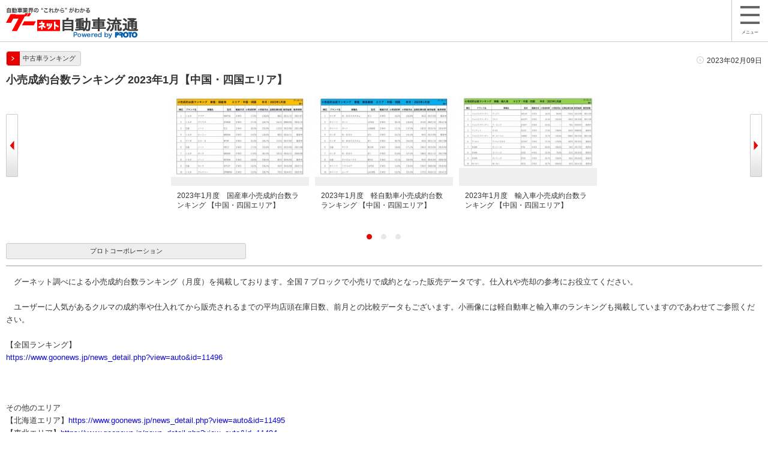

--- FILE ---
content_type: text/html; charset=UTF-8
request_url: https://www.goonews.jp/smp/news_detail.php?id=11490
body_size: 6114
content:
<!-- ヘッダインクルード化 -->
<!DOCTYPE HTML>
<html>
    <head>
                <!-- Global site tag (gtag.js) - Google Analytics -->
        
        <script async src="https://www.googletagmanager.com/gtag/js?id=G-R8J149LPHG"></script>
        <script>
        window.dataLayer = window.dataLayer || [];
        function gtag(){dataLayer.push(arguments);}
        gtag('js', new Date());

        gtag('config', 'G-R8J149LPHG', {
        cookie_prefix: 'ga4'
        });
        </script>
        
                        <meta name="google-site-verification" content="GkpzrtLlFuXDWdPCYJG2uZlQQnP8O-F44KbRql512SM" />
                                        
        <script>(function(w,d,s,l,i){w[l]=w[l]||[];w[l].push({'gtm.start':
                new Date().getTime(),event:'gtm.js'});var f=d.getElementsByTagName(s)[0],
                j=d.createElement(s),dl=l!='dataLayer'?'&l='+l:'';j.async=true;j.src=
                'https://www.googletagmanager.com/gtm.js?id='+i+dl;f.parentNode.insertBefore(j,f);
        })(window,document,'script','dataLayer','GTM-5GHN2H9');</script>
        
                        <!-- 共通 -->
        <meta charset="UTF-8">
        <title>小売成約台数ランキング 2023年1月【中国・四国エリア】/プロトコーポレーション - グーネット自動車流通</title>
        <meta name="viewport" content="width=device-width, initial-scale=1.0, maximum-scale=1.0, user-scalable=no">
        <meta name="description" content="グーネット調べによる小売成約台数ランキング（月度）を掲載しております。全国７ブロックで小売りで成約となった販売データです。仕入れや売却の参考にお役立てください。ユーザーに人気があるクルマの成約率や仕…">
        <meta name="apple-mobile-web-app-title" content="自動車流通">
        <meta name="application-name" content="自動車流通">
        <link rel="canonical" href="https://www.goonews.jp/news_detail.php?view=auto&amp;id=11490">
        <link rel="apple-touch-icon-precomposed apple-touch-icon" href="/apple-touch-icon-precomposed.png" />
        <link rel="shortcut icon" href="/favicon.ico" type="image/x-icon" />
        <!-- 共通CSS -->
        <link rel="stylesheet" href="../smp/common/css/common.css">
                    <link rel="stylesheet" type="text/css" href="../smp/common/css/lightbox.css" media="all" />
            <link rel="stylesheet" href="../smp/common/css/detail.css">
            </head>
    <body>
                
    <!-- Google Tag Manager (noscript) -->
    <noscript><iframe src="https://www.googletagmanager.com/ns.html?id=GTM-5GHN2H9"
                      height="0" width="0" style="display:none;visibility:hidden"></iframe></noscript>
    <!-- End Google Tag Manager (noscript) -->
    
                <header id="gHeader" class="newHdr">
                        <h1><a href="#" onclick="to_smp_top()"><img src="../smp/common/img/header_logo.gif" alt="グーネット自動車流通"></a></h1>
            <div id="gHeadBtn">
                <p id="slideBtn">
                    <a href="javascript:void(0)"><span class="mb"><img src="../smp/common/img/icn_menu.png"></span>メニュー</a>
                </p>
            </div>
        </header><!-- //ヘッダインクルード化 -->
<div id="page">
    <div id="contents">
        <section>
                        <div class="news_detail_area">
                <div class="news_ttl_box">
                    <ul class="news_ttl_inner">
                        <li class="menu_txt"><a style="width:110px;" href="/smp/index.php?category=usedCarRanking"><span>中古車ランキング</span></a></li>
                        <li><time class="time_txt">2023年02月09日</time></li>
                    </ul>
                    <h2>小売成約台数ランキング 2023年1月【中国・四国エリア】</h2>
                </div>

                <div id="flexslider">
                    <ul class="slides" id="test">
                                                                        <li>
                            <div style="height:215px;background-color: #efefef;">
                            <a href="/sys_img/carnews/L/11490_main.jpg"  data-lightbox="image-1" title="2023年1月度　国産車小売成約台数ランキング 【中国・四国エリア】">
                            <img class="interview_img" src ="/sys_img/carnews/M/11490_main.jpg" alt="2023年1月度　国産車小売成約台数ランキング 【中国・四国エリア】" style="max-height:150px;">
                            </a>
                                                            <span class="txt" id="relative">2023年1月度　国産車小売成約台数ランキング 【中国・四国エリア】</span>
                                                         </div>
                        </li>
                                                                                                <li>
                            <div style="height:215px;background-color: #efefef;">
                            <a href="/sys_img/carnews/L/11490_sub01.jpg"  data-lightbox="image-1" title="2023年1月度　軽自動車小売成約台数ランキング 【中国・四国エリア】">
                            <img class="interview_img" src ="/sys_img/carnews/M/11490_sub01.jpg" alt="2023年1月度　軽自動車小売成約台数ランキング 【中国・四国エリア】" style="max-height:150px;">
                            </a>
                                                            <span class="txt" id="relative">2023年1月度　軽自動車小売成約台数ランキング 【中国・四国エリア】</span>
                                                         </div>
                        </li>
                                                                                                                                                <li>
                            <div style="height:215px;background-color: #efefef;">
                            <a href="/sys_img/carnews/L/11490_sub03.jpg"  data-lightbox="image-1" title="2023年1月度　輸入車小売成約台数ランキング 【中国・四国エリア】">
                            <img class="interview_img" src ="/sys_img/carnews/M/11490_sub03.jpg" alt="2023年1月度　輸入車小売成約台数ランキング 【中国・四国エリア】" style="max-height:150px;">
                            </a>
                                                            <span class="txt" id="relative">2023年1月度　輸入車小売成約台数ランキング 【中国・四国エリア】</span>
                                                         </div>
                        </li>
                                                                                                                                                                                                                                                                                                                                                                    </ul>
                </div>
                <input type="hidden" id="img_cnt" value="3"/>
                <!-- //flexslider -->

                <article>
                    <div class="news_detail_inner">
                                                <p class="notLink">プロトコーポレーション</p>
                                                                        <div class="txt_area">
                            　グーネット調べによる小売成約台数ランキング（月度）を掲載しております。全国７ブロックで小売りで成約となった販売データです。仕入れや売却の参考にお役立てください。<br />
<br />
　ユーザーに人気があるクルマの成約率や仕入れてから販売されるまでの平均店頭在庫日数、前月との比較データもございます。小画像には軽自動車と輸入車のランキングも掲載していますのであわせてご参照ください。<br />
<br />
【全国ランキング】<br />
<a href="https://www.goonews.jp/news_detail.php?view=auto&id=11496">https://www.goonews.jp/news_detail.php?view=auto&id=11496</a><br />
<br />
<br />
<br />
その他のエリア<br />
【北海道エリア】<a href="https://www.goonews.jp/news_detail.php?view=auto&id=11495">https://www.goonews.jp/news_detail.php?view=auto&id=11495</a><br />
【東北エリア】<a href="https://www.goonews.jp/news_detail.php?view=auto&id=11494">https://www.goonews.jp/news_detail.php?view=auto&id=11494</a><br />
【関東・甲信越エリア】<a href="https://www.goonews.jp/news_detail.php?view=auto&id=11493">https://www.goonews.jp/news_detail.php?view=auto&id=11493</a><br />
【東海・北陸エリア】<a href="https://www.goonews.jp/news_detail.php?view=auto&id=11492">https://www.goonews.jp/news_detail.php?view=auto&id=11492</a><br />
【近畿エリア】<a href="https://www.goonews.jp/news_detail.php?view=auto&id=11491">https://www.goonews.jp/news_detail.php?view=auto&id=11491</a><br />
【九州・沖縄エリア】<a href="https://www.goonews.jp/news_detail.php?view=auto&id=11489">https://www.goonews.jp/news_detail.php?view=auto&id=11489</a><br />
<br />

                                                    </div>
                    </div>

                    <div class="nav_paging">
                        <ul>
                            <li class="page_prev"><a href=/smp/news_detail.php?id=11489>前の記事</a></li>
                            <li class="page_next"><a href=/smp/news_detail.php?id=11491>次の記事</a></li>
                        </ul>
                    </div>
                </article>
            </div>
            <!-- //news_detail_area -->
        </section>
        
                <div class="news_list_ttl">
            <h3>オークション</h3>
        </div>

        <section>
            <div class="news_block">
                                <a href="news_detail.php?id=13911">
                    <ul class="block_inner">
                        <li>新春初荷＆６レーン化記念は歴代２位の５２３８台を集荷</li>
                        <li><time class="txt_small">2026年01月16日</time></li>
                    </ul>
                </a>
                                <a href="news_detail.php?id=13907">
                    <ul class="block_inner">
                        <li>新春初荷は７４．０％の高成約率を記録</li>
                        <li><time class="txt_small">2026年01月15日</time></li>
                    </ul>
                </a>
                                <a href="news_detail.php?id=13905">
                    <ul class="block_inner">
                        <li>出品６３９７台集め、２０２６初荷ＡＡ</li>
                        <li><time class="txt_small">2026年01月15日</time></li>
                    </ul>
                </a>
                            </div>
        </section>

        <div class="all_news">
            <p><a href="/smp/index.php?category=1">記事をもっと見る</a></p>
        </div>
                <div class="news_list_ttl">
            <h3>企業・団体</h3>
        </div>

        <section>
            <div class="news_block">
                                <a href="news_detail.php?id=13902">
                    <ul class="block_inner">
                        <li>チビッコサッカー大会協賛で認知度を高める</li>
                        <li><time class="txt_small">2026年01月15日</time></li>
                    </ul>
                </a>
                                <a href="news_detail.php?id=13900">
                    <ul class="block_inner">
                        <li>私募債を利用し地元保育園に玩具を寄贈、４園目に</li>
                        <li><time class="txt_small">2026年01月14日</time></li>
                    </ul>
                </a>
                                <a href="news_detail.php?id=13891">
                    <ul class="block_inner">
                        <li>積極的な抱負と決意が次々</li>
                        <li><time class="txt_small">2026年01月12日</time></li>
                    </ul>
                </a>
                            </div>
        </section>

        <div class="all_news">
            <p><a href="/smp/index.php?category=2">記事をもっと見る</a></p>
        </div>
                <div class="news_list_ttl">
            <h3>店舗情報</h3>
        </div>

        <section>
            <div class="news_block">
                                <a href="news_detail.php?id=13897">
                    <ul class="block_inner">
                        <li>「アップル横浜根岸店」グランドオープン </li>
                        <li><time class="txt_small">2026年01月14日</time></li>
                    </ul>
                </a>
                                <a href="news_detail.php?id=13894">
                    <ul class="block_inner">
                        <li>「アップル福岡久留米店」グランドオープン</li>
                        <li><time class="txt_small">2026年01月14日</time></li>
                    </ul>
                </a>
                                <a href="news_detail.php?id=13852">
                    <ul class="block_inner">
                        <li>「アップル日進竹の山店」リニューアルオープン </li>
                        <li><time class="txt_small">2025年12月26日</time></li>
                    </ul>
                </a>
                            </div>
        </section>

        <div class="all_news">
            <p><a href="/smp/index.php?category=3">記事をもっと見る</a></p>
        </div>
                <div class="news_list_ttl">
            <h3>ひと</h3>
        </div>

        <section>
            <div class="news_block">
                                <a href="news_detail.php?id=13823">
                    <ul class="block_inner">
                        <li>【フレッシュマンインタビュー】ＵＳＳ名古屋の経免さんと山森さん</li>
                        <li><time class="txt_small">2025年12月12日</time></li>
                    </ul>
                </a>
                                <a href="news_detail.php?id=13820">
                    <ul class="block_inner">
                        <li>【フロントランナー】ＴＡＡ中部会場の三宅雅之営業室長</li>
                        <li><time class="txt_small">2025年12月12日</time></li>
                    </ul>
                </a>
                                <a href="news_detail.php?id=13705">
                    <ul class="block_inner">
                        <li>「ひと」ＪＵ徳島会長・理事長に就任した多田圭吾さん</li>
                        <li><time class="txt_small">2025年10月18日</time></li>
                    </ul>
                </a>
                            </div>
        </section>

        <div class="all_news">
            <p><a href="/smp/index.php?category=4">記事をもっと見る</a></p>
        </div>
                <div class="news_list_ttl">
            <h3>コラム</h3>
        </div>

        <section>
            <div class="news_block">
                                <a href="news_detail.php?id=13861">
                    <ul class="block_inner">
                        <li>【特集】「大変革期」厳しさが増す中古車業界</li>
                        <li><time class="txt_small">2025年12月26日</time></li>
                    </ul>
                </a>
                                <a href="news_detail.php?id=13829">
                    <ul class="block_inner">
                        <li>【特集】ジャパンモビリティショー２０２５、１０１万人が来場し大盛況の…</li>
                        <li><time class="txt_small">2025年11月30日</time></li>
                    </ul>
                </a>
                                <a href="news_detail.php?id=13766">
                    <ul class="block_inner">
                        <li>【特集】２０２５年度上半期、自動車業界の振り返り</li>
                        <li><time class="txt_small">2025年10月31日</time></li>
                    </ul>
                </a>
                            </div>
        </section>

        <div class="all_news">
            <p><a href="/smp/index.php?category=5">記事をもっと見る</a></p>
        </div>
                <div class="news_list_ttl">
            <h3>相場・統計</h3>
        </div>

        <section>
            <div class="news_block">
                                <a href="news_detail.php?id=11451">
                    <ul class="block_inner">
                        <li>【特集】 2022年の振り返りと今後の展望</li>
                        <li><time class="txt_small">2023年01月26日</time></li>
                    </ul>
                </a>
                                <a href="news_detail.php?id=11442">
                    <ul class="block_inner">
                        <li>１２月鉄スクラップ市況情報</li>
                        <li><time class="txt_small">2023年01月19日</time></li>
                    </ul>
                </a>
                                <a href="news_detail.php?id=11351">
                    <ul class="block_inner">
                        <li>１１月鉄スクラップ市況情報</li>
                        <li><time class="txt_small">2022年12月05日</time></li>
                    </ul>
                </a>
                            </div>
        </section>

        <div class="all_news">
            <p><a href="/smp/index.php?category=6">記事をもっと見る</a></p>
        </div>
                <div class="news_list_ttl">
            <h3>新製品</h3>
        </div>

        <section>
            <div class="news_block">
                                <a href="news_detail.php?id=10479">
                    <ul class="block_inner">
                        <li>【新製品情報】新たな車両犯罪手口CANインベーダー対策に有効な 「HORNET…</li>
                        <li><time class="txt_small">2021年12月07日</time></li>
                    </ul>
                </a>
                                <a href="news_detail.php?id=9825">
                    <ul class="block_inner">
                        <li>【新商品ニュース】 カーショップアシスト 「ぷちキャン」に新型ジムニー…</li>
                        <li><time class="txt_small">2021年02月25日</time></li>
                    </ul>
                </a>
                                <a href="news_detail.php?id=9817">
                    <ul class="block_inner">
                        <li>洗車用超純水ユニット「ハイパーウォーター」本格販売</li>
                        <li><time class="txt_small">2021年02月25日</time></li>
                    </ul>
                </a>
                            </div>
        </section>

        <div class="all_news">
            <p><a href="/smp/index.php?category=7">記事をもっと見る</a></p>
        </div>
                <div class="news_list_ttl">
            <h3>新車ランキング</h3>
        </div>

        <section>
            <div class="news_block">
                                <a href="news_detail.php?id=13250">
                    <ul class="block_inner">
                        <li>新車販売２カ月連続で前年同月比プラス</li>
                        <li><time class="txt_small">2025年03月10日</time></li>
                    </ul>
                </a>
                                <a href="news_detail.php?id=13190">
                    <ul class="block_inner">
                        <li>新車販売３カ月ぶりに前年同月比プラス</li>
                        <li><time class="txt_small">2025年02月10日</time></li>
                    </ul>
                </a>
                                <a href="news_detail.php?id=13136">
                    <ul class="block_inner">
                        <li>新車販売２カ月連続で前年同月比マイナス</li>
                        <li><time class="txt_small">2025年01月10日</time></li>
                    </ul>
                </a>
                            </div>
        </section>

        <div class="all_news">
            <p><a href="/smp/index.php?category=newCarRanking">記事をもっと見る</a></p>
        </div>
                <div class="news_list_ttl">
            <h3>年頭所感</h3>
        </div>

        <section>
            <div class="news_block">
                                <a href="news_detail.php?id=13856">
                    <ul class="block_inner">
                        <li>【２０２６年 年頭所感】日本中古自動車販売協会連合会・日本中古自動車販…</li>
                        <li><time class="txt_small">2026年01月01日</time></li>
                    </ul>
                </a>
                                <a href="news_detail.php?id=13855">
                    <ul class="block_inner">
                        <li>【２０２６年 年頭所感】日本自動車整備振興会連合会・日本自動車整備商工…</li>
                        <li><time class="txt_small">2026年01月01日</time></li>
                    </ul>
                </a>
                                <a href="news_detail.php?id=13859">
                    <ul class="block_inner">
                        <li>【２０２６年 年頭所感】日本自動車販売協会連合会　 会長　加藤敏彦</li>
                        <li><time class="txt_small">2026年01月01日</time></li>
                    </ul>
                </a>
                            </div>
        </section>

        <div class="all_news">
            <p><a href="/smp/index.php?category=8">記事をもっと見る</a></p>
        </div>
                <div class="news_list_ttl">
            <h3>整備</h3>
        </div>

        <section>
            <div class="news_block">
                                <a href="news_detail.php?id=13791">
                    <ul class="block_inner">
                        <li>令和最新版【査定検査ガイド】㊸アルミボディの状態見極め</li>
                        <li><time class="txt_small">2025年12月02日</time></li>
                    </ul>
                </a>
                                <a href="news_detail.php?id=13750">
                    <ul class="block_inner">
                        <li>立合い応対、受付応対の両競技で全国ＦＣ加盟店が熱戦</li>
                        <li><time class="txt_small">2025年10月31日</time></li>
                    </ul>
                </a>
                                <a href="news_detail.php?id=13610">
                    <ul class="block_inner">
                        <li>令和最新版【査定検査ガイド】㊵ロアサポートにご注意</li>
                        <li><time class="txt_small">2025年08月25日</time></li>
                    </ul>
                </a>
                            </div>
        </section>

        <div class="all_news">
            <p><a href="/smp/index.php?category=9">記事をもっと見る</a></p>
        </div>
                <div class="news_list_ttl">
            <h3>板金</h3>
        </div>

        <section>
            <div class="news_block">
                                <a href="news_detail.php?id=5777">
                    <ul class="block_inner">
                        <li>UV硬化型ヘッドライトコーティングRX-3240発売</li>
                        <li><time class="txt_small">2016年11月10日</time></li>
                    </ul>
                </a>
                                <a href="news_detail.php?id=5776">
                    <ul class="block_inner">
                        <li>UV硬化型パテ Glanz 発売</li>
                        <li><time class="txt_small">2016年11月10日</time></li>
                    </ul>
                </a>
                                <a href="news_detail.php?id=5106">
                    <ul class="block_inner">
                        <li>板金寺子屋設立に向け戦前モデル「ダットサン」を販売</li>
                        <li><time class="txt_small">2016年03月02日</time></li>
                    </ul>
                </a>
                            </div>
        </section>

        <div class="all_news">
            <p><a href="/smp/index.php?category=10">記事をもっと見る</a></p>
        </div>
        
        <div class="pTopLink">
            <p><a href="#gHeader"><img src="../smp/common/img/btn_page_top.png" alt="画面上部" width="50px" height="50px"></a></p>
        </div>
    </div>
    <!-- //contents -->

    

    <!-- //フッター読み込み -->
    <footer>
    <div id="gFooter">
        <table id="footLink">
            <tr>
                <td><a href="https://www.proto-g.co.jp/proto/">会社概要</a></td>
                <td><a href="https://www.proto-g.co.jp/privacypolicy.html" >個人情報保護方針</a></td>
            </tr>
            <tr>
                <td><a href="/agreement.php">利用規約</a></td>
                <td><a href="https://www.proto-g.co.jp/privacypolicy2.html">個人情報の取り扱い</a></td>
            </tr>
            <tr>
                <td></td>
                <td><a href="/smp/sitemap.php">サイトマップ</a></td>
            </tr>
        </table>
        <div class="gFooterGroupLink">
            <p style="font-size: 89%; margin: 0 1px 0 0;">当サイトのあらゆる情報については、これを転用することはできません。当サイト上のテキスト・画像などを含めた情報すべての無断使用を禁止いたします。</p>
        </div>
                <!--
        <div class="gFBtnOuter">
            <p class="gFooterBtn"><span class="offBtn">スマートフォン版</span><span class="onBtn"><a href="/php/redirect/redirect_pc.php?mode=pc">PC版</a></span></p>
        </div>
        -->
        <p class="gFootLogo"><img width="242" height="20" title="プロト【PROTO】株式会社プロトコーポレーション" alt="プロト【PROTO】株式会社プロトコーポレーション" src="https://img.goo-net.com/goo/usedcar/common/img/iphone/logo_proto.gif" /></p>
    </div>
    <script>
        function to_smp_top() {
            if (location.pathname == "/smp/"){
                // TOPからTOPへの遷移の場合は、再読み込み(ハッシュ付きだと再読み込みされないため)
                location.reload();
            }else{
                location.href = "../smp/#nondisplay_pop_up";
            }
        }
    </script>
</footer>    <!-- //フッター読み込み -->
</div><!-- page -->

<!-- menu -->
<!-- menu -->
<nav id="menu">
    <ul class="slideUserList slideList">
        <li><a href="#" onclick="to_smp_top()">トップページ</a></li>
        <li class="inner"><a href="/smp/index.php?category=1" onclick="down_menu()">オークション</a></li>
        <li class="inner"><a href="/smp/index.php?category=2" onclick="down_menu()">企業団体</a></li>
        <li class="inner"><a href="/smp/index.php?category=9" onclick="down_menu()">整備</a></li>
        <li class="inner"><a href="/smp/index.php?category=10" onclick="down_menu()">板金</a></li>
        <li class="inner"><a href="/smp/index.php?category=3" onclick="down_menu()">店舗情報</a></li>
        <li class="inner"><a href="/smp/index.php?category=4" onclick="down_menu()">ひと</a></li>
        <li class="inner"><a href="/smp/index.php?category=5" onclick="down_menu()">コラム</a></li>
        <li class="inner"><a href="/smp/index.php?category=6" onclick="down_menu()">相場・統計</a></li>
        <li class="inner"><a href="/smp/index.php?category=7" onclick="down_menu()">新製品</a></li>
        <li class="inner"><a href="/smp/index.php?category=newCarRanking" onclick="down_menu()">新車ランキング</a></li>
        <li class="inner"><a href="/smp/index.php?category=usedCarRanking" onclick="down_menu()">中古車ランキング</a></li>
        <li class="inner"><a href="/smp/index.php?category=8" onclick="down_menu()">年頭所感</a></li>
                    <li class="inner"><a href="/smp/index.php?category=ranking" onclick="down_menu()">記事ランキング</a></li>
                <li><a href="/aa_result_list.php">AA実績速報</a></li>
        <li><a href="/aa_list.php">オークション会場</a></li>
        <li><a href="/aa_event_list.php?day=all">AAイベント情報</a></li>
        <li><a href="../../movies/page1.html">動画ニュース</a></li>
        <li id="gClose"><a href="javascript:void(0)">閉じる</a></li>
    </ul>
</nav>
<!-- //menu -->

<!-- //menu -->

<script type="text/javascript" src="../smp/common/js/jquery-2.0.3.min.js"></script>
<script type="text/javascript" src="../smp/common/js/lightbox.js" ></script>
<script type="text/javascript" src="../smp/common/js/slide_menu.js"></script>
<script type="text/javascript" src="../smp/common/js/jquery.flickable-1.0b3-jq1.6.js"></script>
<script type="text/javascript" src="../smp/common/js/smoothScroll.js"></script>
<script type="text/javascript" src="../smp/common/js/jquery.flexslider.min.js"></script>

<script>
    
    $(function () {
        var $window = $(window),
                flexslider;

        $('#flexslider').flexslider({
            startAt: 0,
            animation: "slide",
            animationLoop: true,
            slideshowSpeed: 4000,
            animationSpeed: 600,
            minItems: 1,
            maxItems: 5,
            itemMargin: 0,
            itemWidth: 240,
            move: 2,
            prevText: "",
            nextText: "",
            controlNav: true,
            end: function () {
            }
        });

        var img_cnt = $("#img_cnt").val();
        img_cnt = Number(img_cnt);
        if(1 == img_cnt){
            $(".flex-disabled").css("display","none");

        }
    });
    $(window).resize(function(){
        var img_cnt = $("#img_cnt").val();
        img_cnt = Number(img_cnt);

        if(img_cnt == 1){
            var menu = $("#test");
            if (window.innerHeight > window.innerWidth) {
                menu.css("margin-left","");
            }else{
                menu.css("margin-left","25%");
            }
        }
    });

    $(document).ready(function() {
        var img_cnt = $("#img_cnt").val();
        img_cnt = Number(img_cnt);

        if(img_cnt == 1){
            var menu = $("#test");
            if (window.innerHeight > window.innerWidth) {
                menu.css("margin-left","");
            }else{
                menu.css("margin-left","25%");
            }
        }
    });

    $(window).load(function() {
		$('#flexslider').fadeIn(300);
    });
    
</script>

</body>
</html>


--- FILE ---
content_type: application/javascript
request_url: https://www.goonews.jp/smp/common/js/slide_menu.js
body_size: 673
content:
$(function(){
	var agent = navigator.userAgent,
		slideBtn = $("#slideBtn"),
		menu = $("#menu"),
		menu2 = menu.clone();
		page = $("#page"),
		//gClose = $(".slideUserList li:last-child a");

	menu2.attr('id','menu2');
	menu.after(menu2);

	slideBtn.on("click",function(){
		page.hide();
		menu.show();
		menu2.show();

		menu.css("z-index","1001");
		menu2.css("z-index","1001");

		switchOrientation();
	});

	function switchOrientation(){
		var orientation = window.orientation;
		if(orientation == 0){
			if(agent.search(/iPhone/) != -1){
				$("body").animate({scrollRight: 0}, 0);
			}
			$("#menu").show();
			//$("#body").css("height", $(window).height() + "px");
			$("#menu2").hide();
			//AndoroidOS 4.0�ȉ��ł����flickable�����s
			// <A>リンクのクリック挙動がおかしいので除く。また、縦スクロール問題なし 2020/11/24 ps-miyara
			// if(agent.search(/Android/) != -1){
			// 	if ( agent.indexOf('Android 4') != -1 ){
			// 		return false;
			// 	}else{
			// 		$("#menu").flickable();
			// 	}
			// }
		}else{
			if(agent.search(/iPhone/) != -1){
			$("body").animate({scrollRight: 0}, 0);
			}
			$("#menu2").show();
			//$("#body").css("height", $(window).height() + "px");
			$("#menu").hide();

			//AndoroidOS 4.0�ȉ��ł����flickable�����s
			// <A>リンクのクリック挙動がおかしいので除く。また、縦スクロール問題なし 2020/11/24 ps-miyara
			// if(agent.search(/Android/) != -1){
			// if ( agent.indexOf('Android 4') != -1 ){
			// 	return false;
			// }else{
			// 	$("#menu2").flickable();
			// }
			// }
		}
	}

	$(function(){
		switchOrientation();
		menu.hide().css("z-index","1");
		menu2.hide().css("z-index","1");
	});

	$(document).on("click", ".slideUserList li:last-child a" ,function(){
		page.show();
		menu.hide().css("z-index","1");
		menu2.hide().css("z-index","1");

		setTimeout(function(){
			scrollTo(0, 0);
		}, 110);
	});
});

function down_menu() {
	var clickMe = document.getElementById("down");
	clickMe.click();
}

--- FILE ---
content_type: text/javascript;charset=utf-8
request_url: https://p1cluster.cxense.com/p1.js
body_size: 98
content:
cX.library.onP1('87ftf0yvfwm2p4tfjdaey9i5');


--- FILE ---
content_type: application/javascript
request_url: https://www.goonews.jp/smp/common/js/smoothScroll.js
body_size: 543
content:
// smoothScroll.js

$(function(){
	if($(".comparison_list").size() > 0){
		// #�ǻϤޤ륢�󥫡��򥯥�å��������˽���
		$('body').on('click','a[href^=#]',function() {
			// �����������®��
			var speed = 400;
			var href= $(this).attr("href");
			var target = $(href == "#" || href == "" ? 'html' : href);
			var position = target.offset().top;
			$('html,body').animate({scrollTop:position}, speed, 'swing');
			return false;
		});
	}
	else{
		// #�ǻϤޤ륢�󥫡��򥯥�å��������˽���
		$('a[href^=#]').click(function() {
			// �����������®��
			var speed = 400;
			var href= $(this).attr("href");
			var target = $(href == "#" || href == "" ? 'html' : href);
			var position = target.offset().top;
			$('html,body').animate({scrollTop:position}, speed, 'swing');
			return false;
		});
	}
});

//�ڡ�������������˱����ơ֥ȥåפ����ץܥ����ե����ɥ��󡦥����Ȥ�����
$(function(){
	$(window).bind('scroll', function() {
		if ($(this).scrollTop() > 150) {
			$('.pTopLink').fadeIn();
		} else {
			$('.pTopLink').fadeOut();
		}
	});
});

/*
$(function(){
	$(window).bind("scroll", function(){
	var bbb = $(".news_area").offset().top;
	var endLine = bbb + $(".news_area").outerHeight(true) - $(window).height();
		if ($(this).scrollTop() > endLine){
			$(".pTopLink a").css({"position":"absolute","top": endLine - $(".pTopLink a").height()});
		}
		else if($(this).scrollTop() > 100){
			$(".pTopLink").fadeIn(1000);
		} else {
			$(".pTopLink").fadeOut();
		}
	});
}); */

--- FILE ---
content_type: text/javascript;charset=utf-8
request_url: https://id.cxense.com/public/user/id?json=%7B%22identities%22%3A%5B%7B%22type%22%3A%22ckp%22%2C%22id%22%3A%22mkhhni65fsu1o1na%22%7D%2C%7B%22type%22%3A%22lst%22%2C%22id%22%3A%2287ftf0yvfwm2p4tfjdaey9i5%22%7D%2C%7B%22type%22%3A%22cst%22%2C%22id%22%3A%2287ftf0yvfwm2p4tfjdaey9i5%22%7D%5D%7D&callback=cXJsonpCB1
body_size: 208
content:
/**/
cXJsonpCB1({"httpStatus":200,"response":{"userId":"cx:2jj3qxs4fmnl81fusyhnuzbp5l:2306quu59y3ll","newUser":false}})